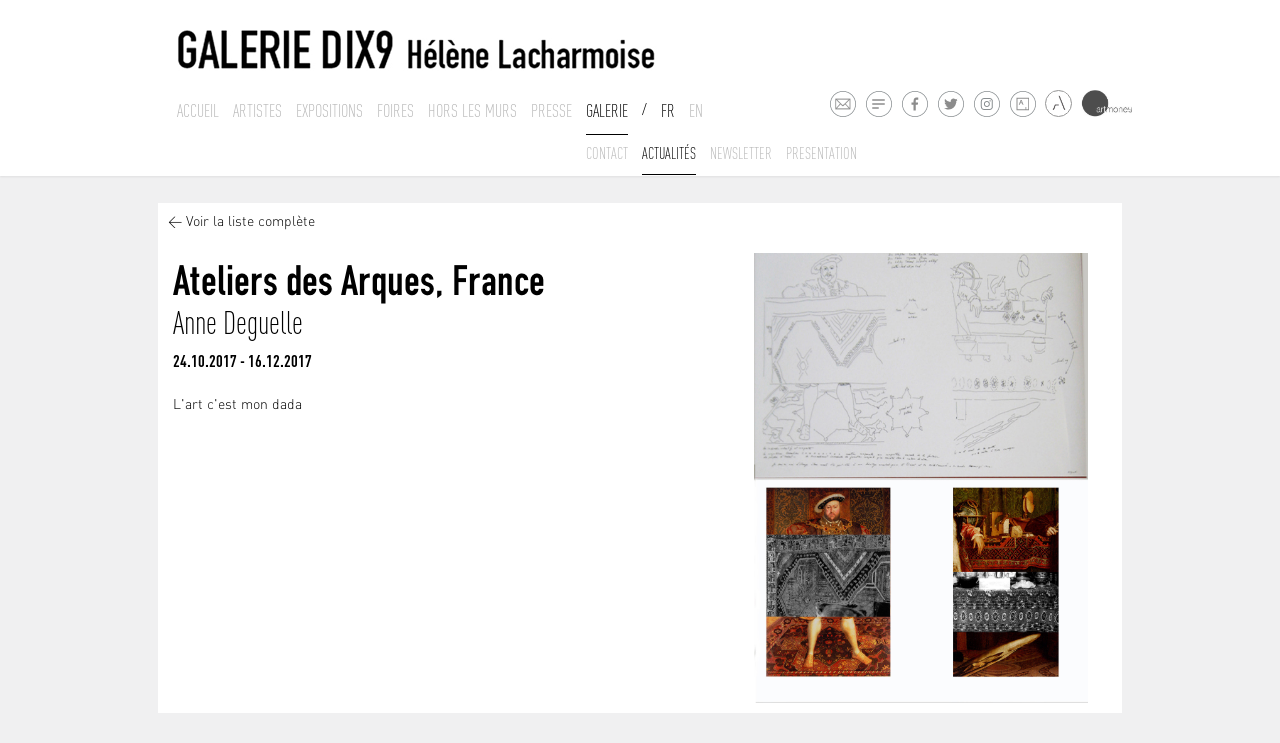

--- FILE ---
content_type: text/html; charset=ISO-8859-1
request_url: https://www.galeriedix9.com/fr/actualites/article/319/ateliers-des-arques-france
body_size: 3482
content:



<!DOCTYPE html>
<html lang="fr">

<head>
	<meta http-equiv="Content-Type" content="text/html; charset=iso-8859-15" />
	<meta http-equiv="Content-Style-Type" content="text/css" />
	<meta http-equiv="Content-Language" content="fr" />
    <meta name="viewport" content="width=device-width, initial-scale=1.0">
    
<title>Galerie Dix9 - Hélène Lacharmoise, Paris&nbsp;-&nbsp;Ateliers des Arques, France</title>
	<meta name= 'Description' content='Galerie Dix9 - Hélène Lacharmoise, Paris24.10.2017 - 16.12.2017'>
    <meta name= 'keywords' content='Galerie Dix9 - Hélène Lacharmoise, Paris'>
	<meta name='author' content='Curator studio'><title>Galerie Dix9 - Hélène Lacharmoise, Paris&nbsp;-&nbsp;Leyla Cardenas, Françoise Coutant , Anne Deguelle, Kwama Frigaux, Smaïl Kanouté, Esmeralda Kosmatopoulos, Dmitry Kostyukov, Vincent Lemaire, Romain Mader, Alexander Morozov, Niyaz Najafov, Nemanja Nikolic, Fernando Polidura, Sophia Pompéry, Luca Resta, Sebastian Riemer, Jorge Rosano Gamboa, Anila Rubiku, Paula de Solminihac, Slobodan Stosic</title>
	<meta name= 'Description' content='Galerie Dix9 - Hélène Lacharmoise, Paris'>
    <meta name= 'keywords' content='Galerie Dix9 - Hélène Lacharmoise, Paris'>
	<meta name='author' content='Curator studio'>     <link rel="icon" type="image/png" href="/favicon.png" />
	<!--[if IE]><link rel="shortcut icon" type="image/x-icon" href="/favicon.ico" /><![endif]-->
	<link href="/site/jscripts/bootstrap/docs/assets/css/bootstrap.css" rel="stylesheet" media="screen">
    <link href="/site/jscripts/bootstrap/docs/assets/css/bootstrap-responsive.css" rel="stylesheet" media="screen">
    <!-- Fav and touch icons -->
    <link rel="stylesheet" href="/site/jscripts/royalslider/royalslider.css">
    <link rel="stylesheet" href="/site/jscripts/royalslider/skins/default/rs-default.css">
    <!--<link rel="stylesheet" href="/site/jscripts/royalslider/skins/default-inverted/rs-default-inverted.css">-->
    <!-- Add fancyBox -->
	<link rel="stylesheet" href="/site/jscripts/fancybox/jquery.fancybox.css?v=2.1.5" type="text/css" media="screen" />
    <script src="/site/jscripts/bootstrap/docs/assets/js/jquery.js"></script>
     <script type="text/javascript" src="/site/jscripts/fancybox/jquery.fancybox.pack.js?v=2.1.5"></script>
    <!--<script type="text/javascript" src="http://s7.addthis.com/js/250/addthis_widget.js#pubid=ra-4dfe43731ab0d0ce"></script>-->
    <script>
	  (function(i,s,o,g,r,a,m){i['GoogleAnalyticsObject']=r;i[r]=i[r]||function(){
	  (i[r].q=i[r].q||[]).push(arguments)},i[r].l=1*new Date();a=s.createElement(o),
	  m=s.getElementsByTagName(o)[0];a.async=1;a.src=g;m.parentNode.insertBefore(a,m)
	  })(window,document,'script','//www.google-analytics.com/analytics.js','ga');
	
	  ga('create', 'UA-6272896-39', 'galeriedix9.com');
	  ga('send', 'pageview');
	
	</script>
</head>

<body>

<div class="container-fluid blanc" id="header"><!--1-->
	<div class="row-fluid"><!--1-->
    	<div class="span1"></div>
        <div class="span10"><!--1-->
        	<div class="container-fluid blanc blocLogo">   
            	<div class="span12">
                    <div id="logo">
                        <a class="brand" href="/" title="Galerie Dix9 - Hélène Lacharmoise"><img id="imageLogo" src='/logo_galerieDix9.jpg' alt='Galerie Dix9 - Hélène Lacharmoise' ></a>
                     </div>
                </div>
             </div>   
             <div class="container-fluid" id="navPrincipale">
             	<div class="span12 nav-bar">
                	<!--<a class="btn btn-navbar btn-inverse visible-phone" data-toggle="collapse" data-target=".nav-collapse">
                            MENU
                     </a>-->
                    <!--<div class="nav-collapse collapse"> a retablir pour version respnsive iphone-->
                    <div><!-- remplacer par la div precedente-->
                  		
<ul class="nav">
    <li>
        <a href='/fr/galerie/accueil/0/la-galerie' class="hide "  
        title="Accueil ">Accueil</a>
    </li>
    <li>
        <a href='/fr/artistes/liste/0/liste-des-artistes' class="hide "  
        title="Artistes">Artistes</a>
   </li>
   <li class="dropdown">
   		  
   			<a href="#" class="expo ">
				Expositions </a>
          
           <ul class="list-unstyled list-inline dropdown-menu" id="dropdown-menu-expo" >
    			                                                    <li>
                        <a href="/fr/expositions/futures/0/exposition-a-venir" title="À venir"
                                                >
                        À venir</a>
                   </li>
                                                  <li>
                        <a href="/fr/expositions/archives/0/exposition-passees" title="Archives"
                                                >
                        Passées</a>
                    </li>
                            </ul>
    </li>
            <li>
            <a href='/fr/foires/liste/0/liste-des-foires' title="Foires"
            class="hide ">
            Foires</a>
        </li>
        
        <li>
        <a href='/fr/horslesmurs/liste/0/actualite-hors-les-murs' title="Actualités hors les murs"
        class="hide          ">
        Hors les murs        </a>
    </li>
        
        <li>
        <a href='/fr/galerie/presse/0/presse-de-la-galerie' title="Presse"
        class="hide  ">
        Presse        </a>
    </li>
        
    <li class="dropdown">
        <a href='#' title="Galerie" class="gal
                                        active                 ">
        Galerie</a>
        
        <ul class="list-unstyled list-inline dropdown-menu" id="dropdown-menu-gal"  style='display:block;'>
        		<li>
                  <a href="/fr/galerie/contact/0/contact-de-la-galerie" title="Présentation"
                  >
                  Contact</a>
               </li>
    			               <li>
                   <a href="/fr/actualites/liste/0/actualites" title="Actualités"
                                       class=active >
                   Actualités</a>
               </li>
                              <li>
                   <a href="/fr/galerie/newsletter/0/inscription-a-notre-newsletter" title="Newsletter"
                   >
                   Newsletter</a>
               </li>
               <li>
                  <a href="/fr/galerie/presentation/0/presentation-de-la-galerie" title="Présentation"
                                            		  >
                  Presentation</a>
               </li>
            </ul>
    </li>
    <li class="lang slash">/</li>
    <li class="lang"><a href='/fr/actualites/article/319/ateliers-des-arques-france' class='active'> Fr </a> </li>
    <li class="lang"><a href='/en/actualites/article/319/ateliers-des-arques-france' > En </a></li>
</ul>
                    </div>
                </div>
             </div><!--/.nav-collapse -->
             <ul class="list-unstyled list-inline" id="listeFooterPicto">
                 <li><a class="pictoMail" rel="tooltip" data-placement="top" href="mailto:info@galeriedix9.com" target="_blank" title="Contacter la galerie"></a></li>
                 <li><a class="pictoNewsletter" rel="tooltip" data-placement="top" href="/fr/galerie/newsletter/0/inscription-a-notre-newsletter" target="_blank" title="Recevez notre newsletter"></a></li>
                 <li><a class="pictoFacebook" rel="tooltip" data-placement="top" href="https://www.facebook.com/pages/Galerie-Dix9-H%C3%A9l%C3%A8ne-Lacharmoise/110988632318622?hc_location=timeline" target="_blank" title="Suivez-nous sur Facebook"></a></li>
                 <li><a class="pictoTwitter" rel="tooltip" data-placement="top" href="https://twitter.com/GalerieDix9" target="_blank" title="Suivez-nous sur Twitter"></a></li>
                 <li><a class="pictoInsta" rel="tooltip" data-placement="top" href="https://www.instagram.com/galeriedix9/" target="_blank" title="Suivez-nous sur Instagram"></a></li>
                 <li><a class="pictoArtsy" rel="tooltip" data-placement="top" href="https://www.artsy.net/galerie-dix9" target="_blank" title="Suivez-nous sur Artsy"></a></li>
                 <li><span class="artlandContainer"
                           rel="tooltip" data-placement="top"
                           title="Suivez-nous sur Artland"
                         >
                         <a class="pictoArtland" rel="tooltip" data-placement="top" href="https://www.artland.com/galleries/galerie-dix9-helene-lacharmoise/artworks" target="_blank" title="Suivez-nous sur Artland"></a></span></li>
                 <li><span class="artmoneyContainer" ><a class="pictoArtmoney" rel="tooltip" data-placement="top" href="http://artmoney.com/" target="_blank" title="Suivez-nous sur Artmoney"></a></span></li>
             </ul>
       </div><!--/.span10 1 pour centrer -->
     <div class="span1"></div>
	</div><!--/.row-fluid 1 -->
</div><!--/.container-fluid 1--> 
<div id="indic"></div>  
<div class="container-fluid blanc" id="sousMenuSlide"><!--1-->
   <div class="row-fluid"><!--1-->
   	  <meta http-equiv="Content-Type" content="text/html; charset=iso-8859-15" />
<div id="slide-menu-expo" >
	<div class="span1"></div>
    <div class="span10"><!--1-->
       <div class="container-fluid blanc">  
			
        </div>
    </div>
    <div class="span1"></div>
    <div class="clear"></div>
</div>

<div id="slide-menu-gal"  style='display:block;'>
	<div class="span1"></div>
    <div class="span10"><!--1-->
       <div class="container-fluid blanc">  
			
        </div>
    </div>
    <div class="span1"></div>
    <div class="clear"></div>
</div>

   </div>
</div><!--/#sousMenuSlide -->   
<div class="container-fluid gris" id="main">
   <div class="row-fluid">
        <div class="span1"></div>
        <div class="span10"><!--1-->
        	<div class="container-fluid">   
        		<meta http-equiv="Content-Type" content="text/html; charset=iso-8859-15" />
<div id="blocExpo"  class="blanc">
	<div class="row-fluid"><!--1-->
    	<div id="newsArticle">
            <a href="/fr/actualites/liste/0/actualite-hors-les-murs" title="Voir la liste complète">< Voir la liste complète</a>
        </div>	
    </div>
    <div class="row-fluid"><!--2-->
    					<div class="span7">
                				<div class="legendeListe">
                                    <h2>Ateliers des Arques, France</h2>
                                                                                  <ul class="list-unstyled list-inline listeArtistesEditions">
                                                                                                  	<li><h3>Anne Deguelle<span>,</span></h3></li>
                                               	                                             </ul>
                                     <div class="dates">24.10.2017 - 16.12.2017</div>   
                                </div>
                                <div class="blocTexte">
									                                    	<h2 class="light">L'art c'est mon dada</h2>
                                                                        <div class="intro">
                                        <p><br data-mce-bogus="1"></p>                                    </div><br />
                                </div><!--/.blocTexte-->
                         </div><!--/.span6-->
                         <div class="span5 ssPadding">
                              	<div class="blocImage">
                                                                            <img src='/cspdocs/news/jpg.jpg' alt="Ateliers des Arques, France" style="max-height:450px;"/>
                                     
                                </div><!--/.blocImage-->
                         </div>
                         <div class="clearfix"></div>
     </div><!--row-fluid2-->
</div>                 <div class="clearfix"></div>
            </div>
         </div><!--/.span10 1 pour centrer -->
     <div class="span1"></div>
     <div class="clearfix"></div>
	</div><!--/.row-fluid 1 -->
    <div class="push"></div>
</div><!--/.container-fluid 1--> 
<div class="gris" id="footer">
	<div id="footerInside">
      <div class="row-fluid"><!--1-->
    	<div class="span1"></div>
        <div class="span10"><!--1-->
        	<div class="container-fluid">
            	
                    <div id="blocFooter">
                     	<ul class="list-unstyled list-inline" id="listeFooterAdresse">
                        	<li><a href="/" title="Accueil">Galerie Dix9 &nbsp;&nbsp;</a>.</li>
                            <li>19 rue des Filles du Calvaire &nbsp;&nbsp;.</li>
                            <li>mardi - vendredi 14h - 19h - samedi 11h - 19h et sur RV
                            &nbsp;&nbsp;.</li>
                            <li>+33 (0)1 42 78 91 77</li>
                        <div class="clearFix"></div>
                        </ul>
                  	</div>
            	
            </div>
        </div>
        <div class="span1"></div>
        <div class="clearfix"></div>
     </div>
   </div>
</div>
 



<!-- Le javascript
    ================================================== -->
    <!-- Placed at the end of the document so the pages load faster -->
    <script type="text/javascript" src="/site/jscripts/royalslider/jquery.royalslider.min.js"></script>
    <script type="text/javascript" src="/site/jscripts/bootstrap/docs/assets/js/bootstrap-transition.js"></script>
    <script type="text/javascript" src="/site/jscripts/bootstrap/docs/assets/js/bootstrap-dropdown.js"></script>
    <script type="text/javascript" src="/site/jscripts/bootstrap/docs/assets/js/bootstrap-button.js"></script>
    <script type="text/javascript" src="/site/jscripts/bootstrap/docs/assets/js/bootstrap-collapse.js"></script>
    <script type="text/javascript" src="/site/jscripts/bootstrap/docs/assets/js/bootstrap-tooltip.js"></script>
    <script src="/site/jscripts/modernizr.custom.25907.js"></script>
    <script src="/site/jscripts/general.js"></script>
</body>
</html>


--- FILE ---
content_type: image/svg+xml
request_url: https://www.galeriedix9.com/site/graphisme/instagram.svg
body_size: 2507
content:
<?xml version="1.0" encoding="utf-8"?>
<!-- Generator: Adobe Illustrator 16.0.0, SVG Export Plug-In . SVG Version: 6.00 Build 0)  -->
<!DOCTYPE svg PUBLIC "-//W3C//DTD SVG 1.1//EN" "http://www.w3.org/Graphics/SVG/1.1/DTD/svg11.dtd">
<svg version="1.1" id="Layer_1" xmlns="http://www.w3.org/2000/svg" xmlns:xlink="http://www.w3.org/1999/xlink" x="0px" y="0px"
	 width="28px" height="54px" viewBox="0 0 28 54" enable-background="new 0 0 28 54" xml:space="preserve">
<g>
	<g>
		<path fill="#898E91" d="M14,1.75c6.755,0,12.25,5.495,12.25,12.25S20.755,26.25,14,26.25S1.75,20.755,1.75,14S7.245,1.75,14,1.75
			 M14,1C6.82,1,1,6.82,1,14s5.82,13,13,13c7.18,0,13-5.82,13-13S21.18,1,14,1L14,1z"/>
	</g>
</g>
<g>
	<g>
		<path fill="#898E91" d="M16.611,20h-5.498c-1.791,0-3.25-1.459-3.25-3.25v-5.5c0-1.792,1.458-3.25,3.25-3.25h5.498
			c1.795,0,3.253,1.458,3.253,3.25v5.5C19.864,18.541,18.406,20,16.611,20z M11.114,9c-1.24,0-2.251,1.009-2.251,2.25v5.5
			c0,1.241,1.011,2.249,2.251,2.249h5.498c1.242,0,2.25-1.008,2.25-2.249v-5.5c0-1.241-1.008-2.25-2.25-2.25H11.114z"/>
	</g>
	<g>
		<path fill="#898E91" d="M13.864,17c-1.655,0-3-1.345-3-3c0-1.656,1.345-3,3-3c1.654,0,3,1.344,3,3
			C16.864,15.655,15.519,17,13.864,17z M13.864,12c-1.103,0-2.001,0.897-2.001,2s0.898,2,2.001,2c1.103,0,1.997-0.897,1.997-2
			S14.967,12,13.864,12z"/>
	</g>
	<g>
		<circle fill="#898E91" cx="17.051" cy="10.812" r="0.688"/>
	</g>
</g>
<g>
	
		<linearGradient id="SVGID_1_" gradientUnits="userSpaceOnUse" x1="-362.9722" y1="-334.269" x2="-348.058" y2="-312.9695" gradientTransform="matrix(1 0 0 -1 369.3799 -283.6201)">
		<stop  offset="0" style="stop-color:#FFB900"/>
		<stop  offset="1" style="stop-color:#9100EB"/>
	</linearGradient>
	<circle fill="url(#SVGID_1_)" cx="13.864" cy="40" r="13"/>
</g>
<g>
	<g>
		<path fill="#FFFFFF" d="M16.614,46h-5.5c-1.792,0-3.25-1.458-3.25-3.251v-5.5c0-1.792,1.458-3.249,3.25-3.249h5.5
			c1.792,0,3.25,1.457,3.25,3.249v5.5C19.864,44.542,18.406,46,16.614,46z M11.114,34.999c-1.24,0-2.251,1.01-2.251,2.25v5.5
			c0,1.243,1.01,2.251,2.251,2.251h5.5c1.242,0,2.251-1.008,2.251-2.251v-5.5c0-1.24-1.009-2.25-2.251-2.25H11.114z"/>
	</g>
	<g>
		<path fill="#FFFFFF" d="M13.864,43c-1.655,0-3-1.345-3-3s1.345-3,3-3c1.654,0,3,1.345,3,3S15.519,43,13.864,43z M13.864,37.999
			c-1.103,0-2,0.897-2,2.001s0.897,1.999,2,1.999c1.102,0,2-0.896,2-1.999S14.967,37.999,13.864,37.999z"/>
	</g>
	<g>
		<circle fill="#FFFFFF" cx="17.052" cy="36.813" r="0.688"/>
	</g>
</g>
</svg>


--- FILE ---
content_type: image/svg+xml
request_url: https://www.galeriedix9.com/site/graphisme/newsletter.svg
body_size: 2009
content:
<?xml version="1.0" encoding="utf-8"?>
<!-- Generator: Adobe Illustrator 16.0.0, SVG Export Plug-In . SVG Version: 6.00 Build 0)  -->
<!DOCTYPE svg PUBLIC "-//W3C//DTD SVG 1.1//EN" "http://www.w3.org/Graphics/SVG/1.1/DTD/svg11.dtd">
<svg version="1.1" id="Layer_1" xmlns="http://www.w3.org/2000/svg" xmlns:xlink="http://www.w3.org/1999/xlink" x="0px" y="0px"
	 width="28px" height="54px" viewBox="0 0 28 54" enable-background="new 0 0 28 54" xml:space="preserve">
<g>
	<g>
		<path fill="#898E91" d="M14,1.75c6.755,0,12.25,5.495,12.25,12.25S20.755,26.25,14,26.25S1.75,20.755,1.75,14S7.245,1.75,14,1.75
			 M14,1C6.82,1,1,6.82,1,14s5.82,13,13,13c7.18,0,13-5.82,13-13S21.18,1,14,1L14,1z"/>
	</g>
</g>
<path fill="#1A171B" d="M14,53C6.82,53,1,47.18,1,40s5.82-13,13-13c7.18,0,13,5.82,13,13S21.18,53,14,53z"/>
<g>
	<path fill="#8C8C8C" d="M19.969,10c0,0.442-0.399,0.8-0.894,0.8H7.947c-0.494,0-0.895-0.358-0.895-0.8l0,0
		c0-0.442,0.4-0.8,0.895-0.8h11.128C19.569,9.2,19.969,9.558,19.969,10L19.969,10z"/>
	<path fill="#8C8C8C" d="M19.969,14c0,0.442-0.399,0.8-0.894,0.8H7.947c-0.494,0-0.895-0.358-0.895-0.8l0,0
		c0-0.441,0.4-0.799,0.895-0.799h11.128C19.569,13.2,19.969,13.558,19.969,14L19.969,14z"/>
	<path fill="#8C8C8C" d="M13.99,18c0,0.441-0.375,0.8-0.896,0.8H7.949c-0.53,0-0.917-0.358-0.917-0.8l0,0
		c0-0.441,0.387-0.8,0.917-0.8h5.146C13.615,17.2,13.99,17.559,13.99,18L13.99,18z"/>
</g>
<g>
	<path fill="#FFFFFF" d="M20.532,36c0,0.442-0.399,0.801-0.894,0.801H8.511c-0.495,0-0.895-0.358-0.895-0.801l0,0
		c0-0.441,0.4-0.8,0.895-0.8h11.128C20.133,35.2,20.532,35.559,20.532,36L20.532,36z"/>
	<path fill="#FFFFFF" d="M20.532,40c0,0.441-0.399,0.8-0.894,0.8H8.511c-0.495,0-0.895-0.358-0.895-0.8l0,0
		c0-0.441,0.4-0.8,0.895-0.8h11.128C20.133,39.2,20.532,39.559,20.532,40L20.532,40z"/>
	<path fill="#FFFFFF" d="M14.554,44c0,0.441-0.375,0.8-0.896,0.8H8.513c-0.531,0-0.918-0.358-0.918-0.8l0,0
		c0-0.441,0.387-0.8,0.918-0.8h5.145C14.179,43.2,14.554,43.559,14.554,44L14.554,44z"/>
</g>
</svg>


--- FILE ---
content_type: text/plain
request_url: https://www.google-analytics.com/j/collect?v=1&_v=j102&a=762039618&t=pageview&_s=1&dl=https%3A%2F%2Fwww.galeriedix9.com%2Ffr%2Factualites%2Farticle%2F319%2Fateliers-des-arques-france&ul=en-us%40posix&dt=Galerie%20Dix9%20-%20H%C3%A9l%C3%A8ne%20Lacharmoise%2C%20Paris%C2%A0-%C2%A0Ateliers%20des%20Arques%2C%20France&sr=1280x720&vp=1280x720&_u=IEBAAAABAAAAACAAI~&jid=222968767&gjid=1381841124&cid=1924507428.1768712542&tid=UA-6272896-39&_gid=2133730443.1768712542&_r=1&_slc=1&z=1780226769
body_size: -451
content:
2,cG-FSTHL36Q0V

--- FILE ---
content_type: image/svg+xml
request_url: https://www.galeriedix9.com/site/graphisme/email.svg
body_size: 2420
content:
<?xml version="1.0" encoding="utf-8"?>
<!-- Generator: Adobe Illustrator 16.0.0, SVG Export Plug-In . SVG Version: 6.00 Build 0)  -->
<!DOCTYPE svg PUBLIC "-//W3C//DTD SVG 1.1//EN" "http://www.w3.org/Graphics/SVG/1.1/DTD/svg11.dtd">
<svg version="1.1" id="Layer_1" xmlns="http://www.w3.org/2000/svg" xmlns:xlink="http://www.w3.org/1999/xlink" x="0px" y="0px"
	 width="28px" height="54px" viewBox="0 0 28 54" enable-background="new 0 0 28 54" xml:space="preserve">
<g>
	<g>
		<path fill="#898E91" d="M14,1.75c6.755,0,12.25,5.495,12.25,12.25S20.755,26.25,14,26.25S1.75,20.755,1.75,14S7.245,1.75,14,1.75
			 M14,1C6.82,1,1,6.82,1,14s5.82,13,13,13s13-5.82,13-13S21.18,1,14,1L14,1z"/>
	</g>
</g>
<path fill="#1A171B" d="M14,53C6.82,53,1,47.18,1,40s5.82-13,13-13s13,5.82,13,13S21.18,53,14,53z"/>
<path d="M33.875,10.125h22.75c0.967,0,1.75-0.784,1.75-1.75s-0.783-1.75-1.75-1.75h-22.75c-0.967,0-1.75,0.784-1.75,1.75
	S32.908,10.125,33.875,10.125z"/>
<path d="M56.625,14.5h-22.75c-0.967,0-1.75,0.784-1.75,1.75c0,0.967,0.783,1.75,1.75,1.75h22.75c0.967,0,1.75-0.783,1.75-1.75
	C58.375,15.284,57.592,14.5,56.625,14.5z"/>
<path d="M56.625,22.375h-22.75c-0.967,0-1.75,0.783-1.75,1.75s0.783,1.75,1.75,1.75h22.75c0.967,0,1.75-0.783,1.75-1.75
	S57.592,22.375,56.625,22.375z"/>
<image overflow="visible" width="27" height="54" xlink:href="picto_mail.png"  transform="matrix(1 0 0 1 -41.1875 -0.6875)">
</image>
<path fill="#FFFFFF" stroke="#FFFFFF" stroke-width="0.25" stroke-miterlimit="10" d="M20.803,34.75H7.195H7.078H6.791H6.594v10.5
	h14.812v-10.5h-0.512H20.803z M20.211,35.406l-5.723,5.469c-0.26,0.289-0.717,0.289-0.977,0l-5.723-5.469H20.211z M7.186,35.668
	l4.082,4.1l-4.082,4.42V35.668z M7.659,44.594l4.029-4.361l1.405,1.381c0.243,0.27,0.565,0.418,0.908,0.418
	c0.342,0,0.665-0.148,0.909-0.418l1.391-1.381l4.04,4.361H7.659L7.659,44.594z M20.813,44.188l-4.095-4.42l4.095-4.1V44.188
	L20.813,44.188z"/>
<path fill="#8C8C8C" stroke="#8C8C8C" stroke-width="0.25" stroke-miterlimit="10" d="M20.666,8.75H7.058H6.941H6.654H6.458v10.5
	H21.27V8.75h-0.512H20.666z M20.074,9.406l-5.723,5.469c-0.26,0.289-0.717,0.289-0.977,0L7.651,9.406H20.074z M7.049,9.668
	l4.082,4.1l-4.082,4.42V9.668z M7.522,18.594l4.029-4.361l1.405,1.381c0.243,0.27,0.565,0.418,0.908,0.418
	c0.342,0,0.664-0.148,0.908-0.418l1.392-1.381l4.04,4.361H7.522L7.522,18.594z M20.677,18.188l-4.095-4.42l4.095-4.1V18.188
	L20.677,18.188z"/>
</svg>
